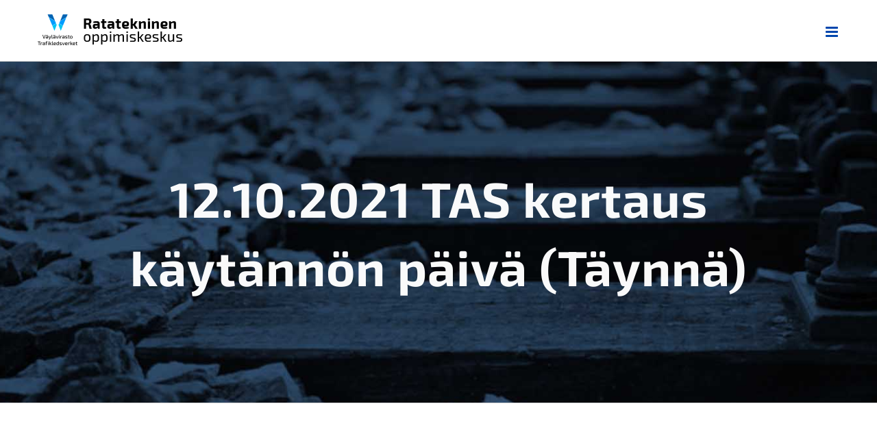

--- FILE ---
content_type: text/html; charset=UTF-8
request_url: https://rok.vayla.fi/events/12-10-2021-tur-as-kertaus-kaytannon-paiva/
body_size: 14499
content:
	
<!DOCTYPE html>
<html class="avada-html-layout-wide avada-html-header-position-top" lang="fi" prefix="og: http://ogp.me/ns# fb: http://ogp.me/ns/fb#">
<head>
	<meta http-equiv="X-UA-Compatible" content="IE=edge" />
	<meta http-equiv="Content-Type" content="text/html; charset=utf-8"/>
	<meta name="viewport" content="width=device-width, initial-scale=1" />
	<title>12.10.2021 TAS kertaus käytännön päivä (Täynnä) &#8211; Ratatekninen oppimiskeskus</title>
<meta name='robots' content='max-image-preview:large' />
<link rel='dns-prefetch' href='//fonts.googleapis.com' />
<link rel='dns-prefetch' href='//s.w.org' />
<link rel="alternate" type="application/rss+xml" title="Ratatekninen oppimiskeskus &raquo; syöte" href="https://rok.vayla.fi/feed/" />
<link rel="alternate" type="application/rss+xml" title="Ratatekninen oppimiskeskus &raquo; kommenttien syöte" href="https://rok.vayla.fi/comments/feed/" />
					<link rel="shortcut icon" href="https://rok.vayla.fi/wp-content/uploads/2020/05/vayla-fav-32.png" type="image/x-icon" />
		
					<!-- For iPhone -->
			<link rel="apple-touch-icon" href="https://rok.vayla.fi/wp-content/uploads/2020/05/vayla-fav-57.png">
		
		
					<!-- For iPad -->
			<link rel="apple-touch-icon" sizes="152x152" href="https://rok.vayla.fi/wp-content/uploads/2020/05/vayla-fav-72.png">
		
					<!-- For iPad Retina display -->
			<link rel="apple-touch-icon" sizes="167x167" href="https://rok.vayla.fi/wp-content/uploads/2020/05/vayla-fav-144.png">
		
		
		<meta property="og:title" content="12.10.2021 TAS kertaus käytännön päivä (Täynnä)"/>
		<meta property="og:type" content="article"/>
		<meta property="og:url" content="https://rok.vayla.fi/events/12-10-2021-tur-as-kertaus-kaytannon-paiva/"/>
		<meta property="og:site_name" content="Ratatekninen oppimiskeskus"/>
		<meta property="og:description" content="Ilmoittautuminen:
Kisco Oy/Merja Parkkila puh. 040 253 7702 tai merja.parkkila@kisco.fi"/>

									<meta property="og:image" content="https://rok.vayla.fi/wp-content/uploads/2020/05/rok-vayla-logo1x-uusi.png"/>
							<script type="text/javascript">
window._wpemojiSettings = {"baseUrl":"https:\/\/s.w.org\/images\/core\/emoji\/14.0.0\/72x72\/","ext":".png","svgUrl":"https:\/\/s.w.org\/images\/core\/emoji\/14.0.0\/svg\/","svgExt":".svg","source":{"concatemoji":"https:\/\/rok.vayla.fi\/wp-includes\/js\/wp-emoji-release.min.js?ver=6.0.11"}};
/*! This file is auto-generated */
!function(e,a,t){var n,r,o,i=a.createElement("canvas"),p=i.getContext&&i.getContext("2d");function s(e,t){var a=String.fromCharCode,e=(p.clearRect(0,0,i.width,i.height),p.fillText(a.apply(this,e),0,0),i.toDataURL());return p.clearRect(0,0,i.width,i.height),p.fillText(a.apply(this,t),0,0),e===i.toDataURL()}function c(e){var t=a.createElement("script");t.src=e,t.defer=t.type="text/javascript",a.getElementsByTagName("head")[0].appendChild(t)}for(o=Array("flag","emoji"),t.supports={everything:!0,everythingExceptFlag:!0},r=0;r<o.length;r++)t.supports[o[r]]=function(e){if(!p||!p.fillText)return!1;switch(p.textBaseline="top",p.font="600 32px Arial",e){case"flag":return s([127987,65039,8205,9895,65039],[127987,65039,8203,9895,65039])?!1:!s([55356,56826,55356,56819],[55356,56826,8203,55356,56819])&&!s([55356,57332,56128,56423,56128,56418,56128,56421,56128,56430,56128,56423,56128,56447],[55356,57332,8203,56128,56423,8203,56128,56418,8203,56128,56421,8203,56128,56430,8203,56128,56423,8203,56128,56447]);case"emoji":return!s([129777,127995,8205,129778,127999],[129777,127995,8203,129778,127999])}return!1}(o[r]),t.supports.everything=t.supports.everything&&t.supports[o[r]],"flag"!==o[r]&&(t.supports.everythingExceptFlag=t.supports.everythingExceptFlag&&t.supports[o[r]]);t.supports.everythingExceptFlag=t.supports.everythingExceptFlag&&!t.supports.flag,t.DOMReady=!1,t.readyCallback=function(){t.DOMReady=!0},t.supports.everything||(n=function(){t.readyCallback()},a.addEventListener?(a.addEventListener("DOMContentLoaded",n,!1),e.addEventListener("load",n,!1)):(e.attachEvent("onload",n),a.attachEvent("onreadystatechange",function(){"complete"===a.readyState&&t.readyCallback()})),(e=t.source||{}).concatemoji?c(e.concatemoji):e.wpemoji&&e.twemoji&&(c(e.twemoji),c(e.wpemoji)))}(window,document,window._wpemojiSettings);
</script>
<style type="text/css">
img.wp-smiley,
img.emoji {
	display: inline !important;
	border: none !important;
	box-shadow: none !important;
	height: 1em !important;
	width: 1em !important;
	margin: 0 0.07em !important;
	vertical-align: -0.1em !important;
	background: none !important;
	padding: 0 !important;
}
</style>
	<link rel='stylesheet' id='evo_single_event-css'  href='//rok.vayla.fi/wp-content/plugins/eventON/assets/css/evo_event_styles.css?ver=2.6.11' type='text/css' media='all' />
<style id='global-styles-inline-css' type='text/css'>
body{--wp--preset--color--black: #000000;--wp--preset--color--cyan-bluish-gray: #abb8c3;--wp--preset--color--white: #ffffff;--wp--preset--color--pale-pink: #f78da7;--wp--preset--color--vivid-red: #cf2e2e;--wp--preset--color--luminous-vivid-orange: #ff6900;--wp--preset--color--luminous-vivid-amber: #fcb900;--wp--preset--color--light-green-cyan: #7bdcb5;--wp--preset--color--vivid-green-cyan: #00d084;--wp--preset--color--pale-cyan-blue: #8ed1fc;--wp--preset--color--vivid-cyan-blue: #0693e3;--wp--preset--color--vivid-purple: #9b51e0;--wp--preset--gradient--vivid-cyan-blue-to-vivid-purple: linear-gradient(135deg,rgba(6,147,227,1) 0%,rgb(155,81,224) 100%);--wp--preset--gradient--light-green-cyan-to-vivid-green-cyan: linear-gradient(135deg,rgb(122,220,180) 0%,rgb(0,208,130) 100%);--wp--preset--gradient--luminous-vivid-amber-to-luminous-vivid-orange: linear-gradient(135deg,rgba(252,185,0,1) 0%,rgba(255,105,0,1) 100%);--wp--preset--gradient--luminous-vivid-orange-to-vivid-red: linear-gradient(135deg,rgba(255,105,0,1) 0%,rgb(207,46,46) 100%);--wp--preset--gradient--very-light-gray-to-cyan-bluish-gray: linear-gradient(135deg,rgb(238,238,238) 0%,rgb(169,184,195) 100%);--wp--preset--gradient--cool-to-warm-spectrum: linear-gradient(135deg,rgb(74,234,220) 0%,rgb(151,120,209) 20%,rgb(207,42,186) 40%,rgb(238,44,130) 60%,rgb(251,105,98) 80%,rgb(254,248,76) 100%);--wp--preset--gradient--blush-light-purple: linear-gradient(135deg,rgb(255,206,236) 0%,rgb(152,150,240) 100%);--wp--preset--gradient--blush-bordeaux: linear-gradient(135deg,rgb(254,205,165) 0%,rgb(254,45,45) 50%,rgb(107,0,62) 100%);--wp--preset--gradient--luminous-dusk: linear-gradient(135deg,rgb(255,203,112) 0%,rgb(199,81,192) 50%,rgb(65,88,208) 100%);--wp--preset--gradient--pale-ocean: linear-gradient(135deg,rgb(255,245,203) 0%,rgb(182,227,212) 50%,rgb(51,167,181) 100%);--wp--preset--gradient--electric-grass: linear-gradient(135deg,rgb(202,248,128) 0%,rgb(113,206,126) 100%);--wp--preset--gradient--midnight: linear-gradient(135deg,rgb(2,3,129) 0%,rgb(40,116,252) 100%);--wp--preset--duotone--dark-grayscale: url('#wp-duotone-dark-grayscale');--wp--preset--duotone--grayscale: url('#wp-duotone-grayscale');--wp--preset--duotone--purple-yellow: url('#wp-duotone-purple-yellow');--wp--preset--duotone--blue-red: url('#wp-duotone-blue-red');--wp--preset--duotone--midnight: url('#wp-duotone-midnight');--wp--preset--duotone--magenta-yellow: url('#wp-duotone-magenta-yellow');--wp--preset--duotone--purple-green: url('#wp-duotone-purple-green');--wp--preset--duotone--blue-orange: url('#wp-duotone-blue-orange');--wp--preset--font-size--small: 12.75px;--wp--preset--font-size--medium: 20px;--wp--preset--font-size--large: 25.5px;--wp--preset--font-size--x-large: 42px;--wp--preset--font-size--normal: 17px;--wp--preset--font-size--xlarge: 34px;--wp--preset--font-size--huge: 51px;}.has-black-color{color: var(--wp--preset--color--black) !important;}.has-cyan-bluish-gray-color{color: var(--wp--preset--color--cyan-bluish-gray) !important;}.has-white-color{color: var(--wp--preset--color--white) !important;}.has-pale-pink-color{color: var(--wp--preset--color--pale-pink) !important;}.has-vivid-red-color{color: var(--wp--preset--color--vivid-red) !important;}.has-luminous-vivid-orange-color{color: var(--wp--preset--color--luminous-vivid-orange) !important;}.has-luminous-vivid-amber-color{color: var(--wp--preset--color--luminous-vivid-amber) !important;}.has-light-green-cyan-color{color: var(--wp--preset--color--light-green-cyan) !important;}.has-vivid-green-cyan-color{color: var(--wp--preset--color--vivid-green-cyan) !important;}.has-pale-cyan-blue-color{color: var(--wp--preset--color--pale-cyan-blue) !important;}.has-vivid-cyan-blue-color{color: var(--wp--preset--color--vivid-cyan-blue) !important;}.has-vivid-purple-color{color: var(--wp--preset--color--vivid-purple) !important;}.has-black-background-color{background-color: var(--wp--preset--color--black) !important;}.has-cyan-bluish-gray-background-color{background-color: var(--wp--preset--color--cyan-bluish-gray) !important;}.has-white-background-color{background-color: var(--wp--preset--color--white) !important;}.has-pale-pink-background-color{background-color: var(--wp--preset--color--pale-pink) !important;}.has-vivid-red-background-color{background-color: var(--wp--preset--color--vivid-red) !important;}.has-luminous-vivid-orange-background-color{background-color: var(--wp--preset--color--luminous-vivid-orange) !important;}.has-luminous-vivid-amber-background-color{background-color: var(--wp--preset--color--luminous-vivid-amber) !important;}.has-light-green-cyan-background-color{background-color: var(--wp--preset--color--light-green-cyan) !important;}.has-vivid-green-cyan-background-color{background-color: var(--wp--preset--color--vivid-green-cyan) !important;}.has-pale-cyan-blue-background-color{background-color: var(--wp--preset--color--pale-cyan-blue) !important;}.has-vivid-cyan-blue-background-color{background-color: var(--wp--preset--color--vivid-cyan-blue) !important;}.has-vivid-purple-background-color{background-color: var(--wp--preset--color--vivid-purple) !important;}.has-black-border-color{border-color: var(--wp--preset--color--black) !important;}.has-cyan-bluish-gray-border-color{border-color: var(--wp--preset--color--cyan-bluish-gray) !important;}.has-white-border-color{border-color: var(--wp--preset--color--white) !important;}.has-pale-pink-border-color{border-color: var(--wp--preset--color--pale-pink) !important;}.has-vivid-red-border-color{border-color: var(--wp--preset--color--vivid-red) !important;}.has-luminous-vivid-orange-border-color{border-color: var(--wp--preset--color--luminous-vivid-orange) !important;}.has-luminous-vivid-amber-border-color{border-color: var(--wp--preset--color--luminous-vivid-amber) !important;}.has-light-green-cyan-border-color{border-color: var(--wp--preset--color--light-green-cyan) !important;}.has-vivid-green-cyan-border-color{border-color: var(--wp--preset--color--vivid-green-cyan) !important;}.has-pale-cyan-blue-border-color{border-color: var(--wp--preset--color--pale-cyan-blue) !important;}.has-vivid-cyan-blue-border-color{border-color: var(--wp--preset--color--vivid-cyan-blue) !important;}.has-vivid-purple-border-color{border-color: var(--wp--preset--color--vivid-purple) !important;}.has-vivid-cyan-blue-to-vivid-purple-gradient-background{background: var(--wp--preset--gradient--vivid-cyan-blue-to-vivid-purple) !important;}.has-light-green-cyan-to-vivid-green-cyan-gradient-background{background: var(--wp--preset--gradient--light-green-cyan-to-vivid-green-cyan) !important;}.has-luminous-vivid-amber-to-luminous-vivid-orange-gradient-background{background: var(--wp--preset--gradient--luminous-vivid-amber-to-luminous-vivid-orange) !important;}.has-luminous-vivid-orange-to-vivid-red-gradient-background{background: var(--wp--preset--gradient--luminous-vivid-orange-to-vivid-red) !important;}.has-very-light-gray-to-cyan-bluish-gray-gradient-background{background: var(--wp--preset--gradient--very-light-gray-to-cyan-bluish-gray) !important;}.has-cool-to-warm-spectrum-gradient-background{background: var(--wp--preset--gradient--cool-to-warm-spectrum) !important;}.has-blush-light-purple-gradient-background{background: var(--wp--preset--gradient--blush-light-purple) !important;}.has-blush-bordeaux-gradient-background{background: var(--wp--preset--gradient--blush-bordeaux) !important;}.has-luminous-dusk-gradient-background{background: var(--wp--preset--gradient--luminous-dusk) !important;}.has-pale-ocean-gradient-background{background: var(--wp--preset--gradient--pale-ocean) !important;}.has-electric-grass-gradient-background{background: var(--wp--preset--gradient--electric-grass) !important;}.has-midnight-gradient-background{background: var(--wp--preset--gradient--midnight) !important;}.has-small-font-size{font-size: var(--wp--preset--font-size--small) !important;}.has-medium-font-size{font-size: var(--wp--preset--font-size--medium) !important;}.has-large-font-size{font-size: var(--wp--preset--font-size--large) !important;}.has-x-large-font-size{font-size: var(--wp--preset--font-size--x-large) !important;}
</style>
<link rel='stylesheet' id='contact-form-7-css'  href='https://rok.vayla.fi/wp-content/plugins/contact-form-7/includes/css/styles.css?ver=5.7.7' type='text/css' media='all' />
<link rel='stylesheet' id='evcal_google_fonts-css'  href='//fonts.googleapis.com/css?family=Oswald%3A400%2C300%7COpen+Sans%3A700%2C400%2C400i%7CRoboto%3A700%2C400&#038;ver=6.0.11' type='text/css' media='screen' />
<link rel='stylesheet' id='evcal_cal_default-css'  href='//rok.vayla.fi/wp-content/plugins/eventON/assets/css/eventon_styles.css?ver=2.6.11' type='text/css' media='all' />
<link rel='stylesheet' id='evo_font_icons-css'  href='//rok.vayla.fi/wp-content/plugins/eventON/assets/fonts/font-awesome.css?ver=2.6.11' type='text/css' media='all' />
<link rel='stylesheet' id='eventon_dynamic_styles-css'  href='//rok.vayla.fi/wp-content/plugins/eventON/assets/css/eventon_dynamic_styles.css?ver=6.0.11' type='text/css' media='all' />
<link rel='stylesheet' id='avada-max-1c-css'  href='https://rok.vayla.fi/wp-content/themes/Avada/assets/css/media/max-1c.min.css?ver=7.4.2' type='text/css' media='only screen and (max-width: 640px)' />
<link rel='stylesheet' id='avada-max-2c-css'  href='https://rok.vayla.fi/wp-content/themes/Avada/assets/css/media/max-2c.min.css?ver=7.4.2' type='text/css' media='only screen and (max-width: 712px)' />
<link rel='stylesheet' id='avada-min-2c-max-3c-css'  href='https://rok.vayla.fi/wp-content/themes/Avada/assets/css/media/min-2c-max-3c.min.css?ver=7.4.2' type='text/css' media='only screen and (min-width: 712px) and (max-width: 784px)' />
<link rel='stylesheet' id='avada-min-3c-max-4c-css'  href='https://rok.vayla.fi/wp-content/themes/Avada/assets/css/media/min-3c-max-4c.min.css?ver=7.4.2' type='text/css' media='only screen and (min-width: 784px) and (max-width: 856px)' />
<link rel='stylesheet' id='avada-min-4c-max-5c-css'  href='https://rok.vayla.fi/wp-content/themes/Avada/assets/css/media/min-4c-max-5c.min.css?ver=7.4.2' type='text/css' media='only screen and (min-width: 856px) and (max-width: 928px)' />
<link rel='stylesheet' id='avada-min-5c-max-6c-css'  href='https://rok.vayla.fi/wp-content/themes/Avada/assets/css/media/min-5c-max-6c.min.css?ver=7.4.2' type='text/css' media='only screen and (min-width: 928px) and (max-width: 1000px)' />
<link rel='stylesheet' id='avada-min-shbp-css'  href='https://rok.vayla.fi/wp-content/themes/Avada/assets/css/media/min-shbp.min.css?ver=7.4.2' type='text/css' media='only screen and (min-width: 1286px)' />
<link rel='stylesheet' id='avada-min-shbp-header-legacy-css'  href='https://rok.vayla.fi/wp-content/themes/Avada/assets/css/media/min-shbp-header-legacy.min.css?ver=7.4.2' type='text/css' media='only screen and (min-width: 1286px)' />
<link rel='stylesheet' id='avada-max-shbp-css'  href='https://rok.vayla.fi/wp-content/themes/Avada/assets/css/media/max-shbp.min.css?ver=7.4.2' type='text/css' media='only screen and (max-width: 1285px)' />
<link rel='stylesheet' id='avada-max-shbp-header-legacy-css'  href='https://rok.vayla.fi/wp-content/themes/Avada/assets/css/media/max-shbp-header-legacy.min.css?ver=7.4.2' type='text/css' media='only screen and (max-width: 1285px)' />
<link rel='stylesheet' id='avada-max-sh-shbp-css'  href='https://rok.vayla.fi/wp-content/themes/Avada/assets/css/media/max-sh-shbp.min.css?ver=7.4.2' type='text/css' media='only screen and (max-width: 1285px)' />
<link rel='stylesheet' id='avada-max-sh-shbp-header-legacy-css'  href='https://rok.vayla.fi/wp-content/themes/Avada/assets/css/media/max-sh-shbp-header-legacy.min.css?ver=7.4.2' type='text/css' media='only screen and (max-width: 1285px)' />
<link rel='stylesheet' id='avada-min-768-max-1024-p-css'  href='https://rok.vayla.fi/wp-content/themes/Avada/assets/css/media/min-768-max-1024-p.min.css?ver=7.4.2' type='text/css' media='only screen and (min-device-width: 768px) and (max-device-width: 1024px) and (orientation: portrait)' />
<link rel='stylesheet' id='avada-min-768-max-1024-p-header-legacy-css'  href='https://rok.vayla.fi/wp-content/themes/Avada/assets/css/media/min-768-max-1024-p-header-legacy.min.css?ver=7.4.2' type='text/css' media='only screen and (min-device-width: 768px) and (max-device-width: 1024px) and (orientation: portrait)' />
<link rel='stylesheet' id='avada-min-768-max-1024-l-css'  href='https://rok.vayla.fi/wp-content/themes/Avada/assets/css/media/min-768-max-1024-l.min.css?ver=7.4.2' type='text/css' media='only screen and (min-device-width: 768px) and (max-device-width: 1024px) and (orientation: landscape)' />
<link rel='stylesheet' id='avada-min-768-max-1024-l-header-legacy-css'  href='https://rok.vayla.fi/wp-content/themes/Avada/assets/css/media/min-768-max-1024-l-header-legacy.min.css?ver=7.4.2' type='text/css' media='only screen and (min-device-width: 768px) and (max-device-width: 1024px) and (orientation: landscape)' />
<link rel='stylesheet' id='avada-max-sh-cbp-css'  href='https://rok.vayla.fi/wp-content/themes/Avada/assets/css/media/max-sh-cbp.min.css?ver=7.4.2' type='text/css' media='only screen and (max-width: 1000px)' />
<link rel='stylesheet' id='avada-max-sh-sbp-css'  href='https://rok.vayla.fi/wp-content/themes/Avada/assets/css/media/max-sh-sbp.min.css?ver=7.4.2' type='text/css' media='only screen and (max-width: 1000px)' />
<link rel='stylesheet' id='avada-max-sh-640-css'  href='https://rok.vayla.fi/wp-content/themes/Avada/assets/css/media/max-sh-640.min.css?ver=7.4.2' type='text/css' media='only screen and (max-width: 640px)' />
<link rel='stylesheet' id='avada-max-shbp-18-css'  href='https://rok.vayla.fi/wp-content/themes/Avada/assets/css/media/max-shbp-18.min.css?ver=7.4.2' type='text/css' media='only screen and (max-width: 1267px)' />
<link rel='stylesheet' id='avada-max-shbp-32-css'  href='https://rok.vayla.fi/wp-content/themes/Avada/assets/css/media/max-shbp-32.min.css?ver=7.4.2' type='text/css' media='only screen and (max-width: 1253px)' />
<link rel='stylesheet' id='avada-min-sh-cbp-css'  href='https://rok.vayla.fi/wp-content/themes/Avada/assets/css/media/min-sh-cbp.min.css?ver=7.4.2' type='text/css' media='only screen and (min-width: 1000px)' />
<link rel='stylesheet' id='avada-max-640-css'  href='https://rok.vayla.fi/wp-content/themes/Avada/assets/css/media/max-640.min.css?ver=7.4.2' type='text/css' media='only screen and (max-device-width: 640px)' />
<link rel='stylesheet' id='avada-max-main-css'  href='https://rok.vayla.fi/wp-content/themes/Avada/assets/css/media/max-main.min.css?ver=7.4.2' type='text/css' media='only screen and (max-width: 1000px)' />
<link rel='stylesheet' id='avada-max-cbp-css'  href='https://rok.vayla.fi/wp-content/themes/Avada/assets/css/media/max-cbp.min.css?ver=7.4.2' type='text/css' media='only screen and (max-width: 1000px)' />
<link rel='stylesheet' id='avada-max-sh-cbp-cf7-css'  href='https://rok.vayla.fi/wp-content/themes/Avada/assets/css/media/max-sh-cbp-cf7.min.css?ver=7.4.2' type='text/css' media='only screen and (max-width: 1000px)' />
<link rel='stylesheet' id='avada-max-sh-cbp-eslider-css'  href='https://rok.vayla.fi/wp-content/themes/Avada/assets/css/media/max-sh-cbp-eslider.min.css?ver=7.4.2' type='text/css' media='only screen and (max-width: 1000px)' />
<link rel='stylesheet' id='avada-max-sh-cbp-social-sharing-css'  href='https://rok.vayla.fi/wp-content/themes/Avada/assets/css/media/max-sh-cbp-social-sharing.min.css?ver=7.4.2' type='text/css' media='only screen and (max-width: 1000px)' />
<link rel='stylesheet' id='fb-max-sh-cbp-css'  href='https://rok.vayla.fi/wp-content/plugins/fusion-builder/assets/css/media/max-sh-cbp.min.css?ver=3.4.2' type='text/css' media='only screen and (max-width: 1000px)' />
<link rel='stylesheet' id='fb-min-768-max-1024-p-css'  href='https://rok.vayla.fi/wp-content/plugins/fusion-builder/assets/css/media/min-768-max-1024-p.min.css?ver=3.4.2' type='text/css' media='only screen and (min-device-width: 768px) and (max-device-width: 1024px) and (orientation: portrait)' />
<link rel='stylesheet' id='fb-max-640-css'  href='https://rok.vayla.fi/wp-content/plugins/fusion-builder/assets/css/media/max-640.min.css?ver=3.4.2' type='text/css' media='only screen and (max-device-width: 640px)' />
<link rel='stylesheet' id='fb-max-1c-css'  href='https://rok.vayla.fi/wp-content/plugins/fusion-builder/assets/css/media/max-1c.css?ver=3.4.2' type='text/css' media='only screen and (max-width: 640px)' />
<link rel='stylesheet' id='fb-max-2c-css'  href='https://rok.vayla.fi/wp-content/plugins/fusion-builder/assets/css/media/max-2c.css?ver=3.4.2' type='text/css' media='only screen and (max-width: 712px)' />
<link rel='stylesheet' id='fb-min-2c-max-3c-css'  href='https://rok.vayla.fi/wp-content/plugins/fusion-builder/assets/css/media/min-2c-max-3c.css?ver=3.4.2' type='text/css' media='only screen and (min-width: 712px) and (max-width: 784px)' />
<link rel='stylesheet' id='fb-min-3c-max-4c-css'  href='https://rok.vayla.fi/wp-content/plugins/fusion-builder/assets/css/media/min-3c-max-4c.css?ver=3.4.2' type='text/css' media='only screen and (min-width: 784px) and (max-width: 856px)' />
<link rel='stylesheet' id='fb-min-4c-max-5c-css'  href='https://rok.vayla.fi/wp-content/plugins/fusion-builder/assets/css/media/min-4c-max-5c.css?ver=3.4.2' type='text/css' media='only screen and (min-width: 856px) and (max-width: 928px)' />
<link rel='stylesheet' id='fb-min-5c-max-6c-css'  href='https://rok.vayla.fi/wp-content/plugins/fusion-builder/assets/css/media/min-5c-max-6c.css?ver=3.4.2' type='text/css' media='only screen and (min-width: 928px) and (max-width: 1000px)' />
<link rel='stylesheet' id='fusion-dynamic-css-css'  href='https://rok.vayla.fi/wp-content/uploads/fusion-styles/4b3eb3daea24ecd471833e1d2a659626.min.css?ver=3.4.2' type='text/css' media='all' />
<script type='text/javascript' src='https://rok.vayla.fi/wp-includes/js/jquery/jquery.min.js?ver=3.6.0' id='jquery-core-js'></script>
<script type='text/javascript' src='https://rok.vayla.fi/wp-includes/js/jquery/jquery-migrate.min.js?ver=3.3.2' id='jquery-migrate-js'></script>
<link rel="https://api.w.org/" href="https://rok.vayla.fi/wp-json/" /><link rel="EditURI" type="application/rsd+xml" title="RSD" href="https://rok.vayla.fi/xmlrpc.php?rsd" />
<link rel="wlwmanifest" type="application/wlwmanifest+xml" href="https://rok.vayla.fi/wp-includes/wlwmanifest.xml" /> 
<meta name="generator" content="WordPress 6.0.11" />
<link rel="canonical" href="https://rok.vayla.fi/events/12-10-2021-tur-as-kertaus-kaytannon-paiva/" />
<link rel='shortlink' href='https://rok.vayla.fi/?p=13176' />
<link rel="alternate" type="application/json+oembed" href="https://rok.vayla.fi/wp-json/oembed/1.0/embed?url=https%3A%2F%2Frok.vayla.fi%2Fevents%2F12-10-2021-tur-as-kertaus-kaytannon-paiva%2F" />
<link rel="alternate" type="text/xml+oembed" href="https://rok.vayla.fi/wp-json/oembed/1.0/embed?url=https%3A%2F%2Frok.vayla.fi%2Fevents%2F12-10-2021-tur-as-kertaus-kaytannon-paiva%2F&#038;format=xml" />
<style type="text/css" id="css-fb-visibility">@media screen and (max-width: 640px){.fusion-no-small-visibility{display:none !important;}body:not(.fusion-builder-ui-wireframe) .sm-text-align-center{text-align:center !important;}body:not(.fusion-builder-ui-wireframe) .sm-text-align-left{text-align:left !important;}body:not(.fusion-builder-ui-wireframe) .sm-text-align-right{text-align:right !important;}body:not(.fusion-builder-ui-wireframe) .sm-mx-auto{margin-left:auto !important;margin-right:auto !important;}body:not(.fusion-builder-ui-wireframe) .sm-ml-auto{margin-left:auto !important;}body:not(.fusion-builder-ui-wireframe) .sm-mr-auto{margin-right:auto !important;}body:not(.fusion-builder-ui-wireframe) .fusion-absolute-position-small{position:absolute;top:auto;width:100%;}}@media screen and (min-width: 641px) and (max-width: 1024px){.fusion-no-medium-visibility{display:none !important;}body:not(.fusion-builder-ui-wireframe) .md-text-align-center{text-align:center !important;}body:not(.fusion-builder-ui-wireframe) .md-text-align-left{text-align:left !important;}body:not(.fusion-builder-ui-wireframe) .md-text-align-right{text-align:right !important;}body:not(.fusion-builder-ui-wireframe) .md-mx-auto{margin-left:auto !important;margin-right:auto !important;}body:not(.fusion-builder-ui-wireframe) .md-ml-auto{margin-left:auto !important;}body:not(.fusion-builder-ui-wireframe) .md-mr-auto{margin-right:auto !important;}body:not(.fusion-builder-ui-wireframe) .fusion-absolute-position-medium{position:absolute;top:auto;width:100%;}}@media screen and (min-width: 1025px){.fusion-no-large-visibility{display:none !important;}body:not(.fusion-builder-ui-wireframe) .lg-text-align-center{text-align:center !important;}body:not(.fusion-builder-ui-wireframe) .lg-text-align-left{text-align:left !important;}body:not(.fusion-builder-ui-wireframe) .lg-text-align-right{text-align:right !important;}body:not(.fusion-builder-ui-wireframe) .lg-mx-auto{margin-left:auto !important;margin-right:auto !important;}body:not(.fusion-builder-ui-wireframe) .lg-ml-auto{margin-left:auto !important;}body:not(.fusion-builder-ui-wireframe) .lg-mr-auto{margin-right:auto !important;}body:not(.fusion-builder-ui-wireframe) .fusion-absolute-position-large{position:absolute;top:auto;width:100%;}}</style>

<!-- EventON Version -->
<meta name="generator" content="EventON 2.6.11" />

				<meta name="robots" content="all"/>
				<meta property="description" content="Ilmoittautuminen:
Kisco Oy/Merja Parkkila puh. 040 253 7702 tai merja.parkkila@kisco.fi" />
				<meta property="og:type" content="event" /> 
				<meta property="og:title" content="12.10.2021 TAS kertaus käytännön päivä (Täynnä)" />
				<meta property="og:url" content="https://rok.vayla.fi/events/12-10-2021-tur-as-kertaus-kaytannon-paiva/" />
				<meta property="og:description" content="Ilmoittautuminen:
Kisco Oy/Merja Parkkila puh. 040 253 7702 tai merja.parkkila@kisco.fi" />
								<style type="text/css">.recentcomments a{display:inline !important;padding:0 !important;margin:0 !important;}</style>		<script type="text/javascript">
			var doc = document.documentElement;
			doc.setAttribute( 'data-useragent', navigator.userAgent );
		</script>
		
	</head>

<body class="ajde_events-template-default single single-ajde_events postid-13176 fusion-image-hovers fusion-pagination-sizing fusion-button_size-large fusion-button_type-flat fusion-button_span-no avada-image-rollover-circle-no avada-image-rollover-no fusion-body ltr fusion-sticky-header no-tablet-sticky-header no-mobile-sticky-header no-mobile-slidingbar no-mobile-totop avada-has-rev-slider-styles fusion-disable-outline fusion-sub-menu-fade mobile-logo-pos-left layout-wide-mode avada-has-boxed-modal-shadow-none layout-scroll-offset-full avada-has-zero-margin-offset-top fusion-top-header menu-text-align-center mobile-menu-design-modern fusion-show-pagination-text fusion-header-layout-v1 avada-responsive avada-footer-fx-none avada-menu-highlight-style-background fusion-search-form-classic fusion-main-menu-search-overlay fusion-avatar-square avada-dropdown-styles avada-blog-layout-masonry avada-blog-archive-layout-masonry avada-header-shadow-no avada-menu-icon-position-left avada-has-megamenu-shadow avada-has-header-100-width avada-has-pagetitle-bg-full avada-has-pagetitle-bg-parallax avada-has-100-footer avada-has-breadcrumb-mobile-hidden avada-has-titlebar-bar_and_content avada-has-slidingbar-widgets avada-has-slidingbar-position-left avada-slidingbar-toggle-style-menu avada-has-slidingbar-sticky avada-has-pagination-padding avada-flyout-menu-direction-fade avada-ec-views-v1" >
	<svg xmlns="http://www.w3.org/2000/svg" viewBox="0 0 0 0" width="0" height="0" focusable="false" role="none" style="visibility: hidden; position: absolute; left: -9999px; overflow: hidden;" ><defs><filter id="wp-duotone-dark-grayscale"><feColorMatrix color-interpolation-filters="sRGB" type="matrix" values=" .299 .587 .114 0 0 .299 .587 .114 0 0 .299 .587 .114 0 0 .299 .587 .114 0 0 " /><feComponentTransfer color-interpolation-filters="sRGB" ><feFuncR type="table" tableValues="0 0.49803921568627" /><feFuncG type="table" tableValues="0 0.49803921568627" /><feFuncB type="table" tableValues="0 0.49803921568627" /><feFuncA type="table" tableValues="1 1" /></feComponentTransfer><feComposite in2="SourceGraphic" operator="in" /></filter></defs></svg><svg xmlns="http://www.w3.org/2000/svg" viewBox="0 0 0 0" width="0" height="0" focusable="false" role="none" style="visibility: hidden; position: absolute; left: -9999px; overflow: hidden;" ><defs><filter id="wp-duotone-grayscale"><feColorMatrix color-interpolation-filters="sRGB" type="matrix" values=" .299 .587 .114 0 0 .299 .587 .114 0 0 .299 .587 .114 0 0 .299 .587 .114 0 0 " /><feComponentTransfer color-interpolation-filters="sRGB" ><feFuncR type="table" tableValues="0 1" /><feFuncG type="table" tableValues="0 1" /><feFuncB type="table" tableValues="0 1" /><feFuncA type="table" tableValues="1 1" /></feComponentTransfer><feComposite in2="SourceGraphic" operator="in" /></filter></defs></svg><svg xmlns="http://www.w3.org/2000/svg" viewBox="0 0 0 0" width="0" height="0" focusable="false" role="none" style="visibility: hidden; position: absolute; left: -9999px; overflow: hidden;" ><defs><filter id="wp-duotone-purple-yellow"><feColorMatrix color-interpolation-filters="sRGB" type="matrix" values=" .299 .587 .114 0 0 .299 .587 .114 0 0 .299 .587 .114 0 0 .299 .587 .114 0 0 " /><feComponentTransfer color-interpolation-filters="sRGB" ><feFuncR type="table" tableValues="0.54901960784314 0.98823529411765" /><feFuncG type="table" tableValues="0 1" /><feFuncB type="table" tableValues="0.71764705882353 0.25490196078431" /><feFuncA type="table" tableValues="1 1" /></feComponentTransfer><feComposite in2="SourceGraphic" operator="in" /></filter></defs></svg><svg xmlns="http://www.w3.org/2000/svg" viewBox="0 0 0 0" width="0" height="0" focusable="false" role="none" style="visibility: hidden; position: absolute; left: -9999px; overflow: hidden;" ><defs><filter id="wp-duotone-blue-red"><feColorMatrix color-interpolation-filters="sRGB" type="matrix" values=" .299 .587 .114 0 0 .299 .587 .114 0 0 .299 .587 .114 0 0 .299 .587 .114 0 0 " /><feComponentTransfer color-interpolation-filters="sRGB" ><feFuncR type="table" tableValues="0 1" /><feFuncG type="table" tableValues="0 0.27843137254902" /><feFuncB type="table" tableValues="0.5921568627451 0.27843137254902" /><feFuncA type="table" tableValues="1 1" /></feComponentTransfer><feComposite in2="SourceGraphic" operator="in" /></filter></defs></svg><svg xmlns="http://www.w3.org/2000/svg" viewBox="0 0 0 0" width="0" height="0" focusable="false" role="none" style="visibility: hidden; position: absolute; left: -9999px; overflow: hidden;" ><defs><filter id="wp-duotone-midnight"><feColorMatrix color-interpolation-filters="sRGB" type="matrix" values=" .299 .587 .114 0 0 .299 .587 .114 0 0 .299 .587 .114 0 0 .299 .587 .114 0 0 " /><feComponentTransfer color-interpolation-filters="sRGB" ><feFuncR type="table" tableValues="0 0" /><feFuncG type="table" tableValues="0 0.64705882352941" /><feFuncB type="table" tableValues="0 1" /><feFuncA type="table" tableValues="1 1" /></feComponentTransfer><feComposite in2="SourceGraphic" operator="in" /></filter></defs></svg><svg xmlns="http://www.w3.org/2000/svg" viewBox="0 0 0 0" width="0" height="0" focusable="false" role="none" style="visibility: hidden; position: absolute; left: -9999px; overflow: hidden;" ><defs><filter id="wp-duotone-magenta-yellow"><feColorMatrix color-interpolation-filters="sRGB" type="matrix" values=" .299 .587 .114 0 0 .299 .587 .114 0 0 .299 .587 .114 0 0 .299 .587 .114 0 0 " /><feComponentTransfer color-interpolation-filters="sRGB" ><feFuncR type="table" tableValues="0.78039215686275 1" /><feFuncG type="table" tableValues="0 0.94901960784314" /><feFuncB type="table" tableValues="0.35294117647059 0.47058823529412" /><feFuncA type="table" tableValues="1 1" /></feComponentTransfer><feComposite in2="SourceGraphic" operator="in" /></filter></defs></svg><svg xmlns="http://www.w3.org/2000/svg" viewBox="0 0 0 0" width="0" height="0" focusable="false" role="none" style="visibility: hidden; position: absolute; left: -9999px; overflow: hidden;" ><defs><filter id="wp-duotone-purple-green"><feColorMatrix color-interpolation-filters="sRGB" type="matrix" values=" .299 .587 .114 0 0 .299 .587 .114 0 0 .299 .587 .114 0 0 .299 .587 .114 0 0 " /><feComponentTransfer color-interpolation-filters="sRGB" ><feFuncR type="table" tableValues="0.65098039215686 0.40392156862745" /><feFuncG type="table" tableValues="0 1" /><feFuncB type="table" tableValues="0.44705882352941 0.4" /><feFuncA type="table" tableValues="1 1" /></feComponentTransfer><feComposite in2="SourceGraphic" operator="in" /></filter></defs></svg><svg xmlns="http://www.w3.org/2000/svg" viewBox="0 0 0 0" width="0" height="0" focusable="false" role="none" style="visibility: hidden; position: absolute; left: -9999px; overflow: hidden;" ><defs><filter id="wp-duotone-blue-orange"><feColorMatrix color-interpolation-filters="sRGB" type="matrix" values=" .299 .587 .114 0 0 .299 .587 .114 0 0 .299 .587 .114 0 0 .299 .587 .114 0 0 " /><feComponentTransfer color-interpolation-filters="sRGB" ><feFuncR type="table" tableValues="0.098039215686275 1" /><feFuncG type="table" tableValues="0 0.66274509803922" /><feFuncB type="table" tableValues="0.84705882352941 0.41960784313725" /><feFuncA type="table" tableValues="1 1" /></feComponentTransfer><feComposite in2="SourceGraphic" operator="in" /></filter></defs></svg>	<a class="skip-link screen-reader-text" href="#content">Skip to content</a>

	<div id="boxed-wrapper">
		<div class="fusion-sides-frame"></div>
		<div id="wrapper" class="fusion-wrapper">
			<div id="home" style="position:relative;top:-1px;"></div>
			
				
			<header class="fusion-header-wrapper">
				<div class="fusion-header-v1 fusion-logo-alignment fusion-logo-left fusion-sticky-menu- fusion-sticky-logo- fusion-mobile-logo-  fusion-mobile-menu-design-modern">
					<div class="fusion-header-sticky-height"></div>
<div class="fusion-header">
	<div class="fusion-row">
					<div class="fusion-logo" data-margin-top="20px" data-margin-bottom="20px" data-margin-left="0px" data-margin-right="0px">
			<a class="fusion-logo-link"  href="https://rok.vayla.fi/" >

						<!-- standard logo -->
			<img src="https://rok.vayla.fi/wp-content/uploads/2020/05/rok-vayla-logo1x-uusi.png" srcset="https://rok.vayla.fi/wp-content/uploads/2020/05/rok-vayla-logo1x-uusi.png 1x, https://rok.vayla.fi/wp-content/uploads/2020/05/rok-vayla-logo2x-uusi.png 2x" width="260" height="49" style="max-height:49px;height:auto;" alt="Ratatekninen oppimiskeskus Logo" data-retina_logo_url="https://rok.vayla.fi/wp-content/uploads/2020/05/rok-vayla-logo2x-uusi.png" class="fusion-standard-logo" />

			
					</a>
		</div>		<nav class="fusion-main-menu" aria-label="Main Menu"><div class="fusion-overlay-search">		<form role="search" class="searchform fusion-search-form  fusion-search-form-classic" method="get" action="https://rok.vayla.fi/">
			<div class="fusion-search-form-content">

				
				<div class="fusion-search-field search-field">
					<label><span class="screen-reader-text">Etsi ...</span>
													<input type="search" value="" name="s" class="s" placeholder="Hae..." required aria-required="true" aria-label="Hae..."/>
											</label>
				</div>
				<div class="fusion-search-button search-button">
					<input type="submit" class="fusion-search-submit searchsubmit" aria-label="Haku" value="&#xf002;" />
									</div>

				
			</div>


			
		</form>
		<div class="fusion-search-spacer"></div><a href="#" role="button" aria-label="Close Search" class="fusion-close-search"></a></div><ul id="menu-paanavigaatio" class="fusion-menu"><li  id="menu-item-19"  class="menu-item menu-item-type-post_type menu-item-object-page menu-item-home menu-item-19"  data-item-id="19"><a  href="https://rok.vayla.fi/" class="fusion-background-highlight"><span class="menu-text">ETUSIVU</span></a></li><li  id="menu-item-12137"  class="menu-item menu-item-type-post_type menu-item-object-page menu-item-has-children menu-item-12137 fusion-dropdown-menu"  data-item-id="12137"><a  href="https://rok.vayla.fi/koulutukset/" class="fusion-background-highlight"><span class="menu-text">KOULUTUKSET</span> <span class="fusion-caret"><i class="fusion-dropdown-indicator" aria-hidden="true"></i></span></a><ul class="sub-menu"><li  id="menu-item-12868"  class="menu-item menu-item-type-post_type menu-item-object-page menu-item-12868 fusion-dropdown-submenu" ><a  href="https://rok.vayla.fi/patevyyksien-hakeminen-ja-myontaminen/" class="fusion-background-highlight"><span>PÄTEVYYKSIEN HAKEMINEN JA MYÖNTÄMINEN</span></a></li><li  id="menu-item-13111"  class="menu-item menu-item-type-post_type menu-item-object-page menu-item-13111 fusion-dropdown-submenu" ><a  href="https://rok.vayla.fi/koulutuslaitosten-yhteystiedot/" class="fusion-background-highlight"><span>KOULUTUSLAITOSTEN YHTEYSTIEDOT</span></a></li></ul></li><li  id="menu-item-887"  class="menu-item menu-item-type-post_type menu-item-object-page menu-item-has-children menu-item-887 fusion-dropdown-menu"  data-item-id="887"><a  href="https://rok.vayla.fi/tilat/" class="fusion-background-highlight"><span class="menu-text">TILAT</span> <span class="fusion-caret"><i class="fusion-dropdown-indicator" aria-hidden="true"></i></span></a><ul class="sub-menu"><li  id="menu-item-12449"  class="menu-item menu-item-type-post_type menu-item-object-page menu-item-12449 fusion-dropdown-submenu" ><a  href="https://rok.vayla.fi/tilojen-vuokraus/" class="fusion-background-highlight"><span>TILOJEN VUOKRAUS</span></a></li><li  id="menu-item-12266"  class="menu-item menu-item-type-post_type menu-item-object-page menu-item-12266 fusion-dropdown-submenu" ><a  href="https://rok.vayla.fi/tietoa-tilojen-vuokrauksesta/" class="fusion-background-highlight"><span>TIETOA TILOJEN VUOKRAUKSESTA</span></a></li><li  id="menu-item-12285"  class="menu-item menu-item-type-post_type menu-item-object-page menu-item-12285 fusion-dropdown-submenu" ><a  href="https://rok.vayla.fi/vuokraushinnasto/" class="fusion-background-highlight"><span>VUOKRAUSHINNASTO</span></a></li><li  id="menu-item-12402"  class="menu-item menu-item-type-post_type menu-item-object-page menu-item-12402 fusion-dropdown-submenu" ><a  href="https://rok.vayla.fi/catering/" class="fusion-background-highlight"><span>CATERING</span></a></li></ul></li><li  id="menu-item-16"  class="menu-item menu-item-type-post_type menu-item-object-page menu-item-has-children menu-item-16 fusion-dropdown-menu"  data-item-id="16"><a  href="https://rok.vayla.fi/tietoa-meista/" class="fusion-background-highlight"><span class="menu-text">TIETOA MEISTÄ</span> <span class="fusion-caret"><i class="fusion-dropdown-indicator" aria-hidden="true"></i></span></a><ul class="sub-menu"><li  id="menu-item-12371"  class="menu-item menu-item-type-post_type menu-item-object-page current_page_parent menu-item-12371 fusion-dropdown-submenu" ><a  href="https://rok.vayla.fi/ajankohtaista/" class="fusion-background-highlight"><span>AJANKOHTAISTA</span></a></li><li  id="menu-item-12560"  class="menu-item menu-item-type-post_type menu-item-object-page menu-item-12560 fusion-dropdown-submenu" ><a  href="https://rok.vayla.fi/faq/" class="fusion-background-highlight"><span>KYSYMYKSIÄ JA VASTAUKSIA</span></a></li><li  id="menu-item-12303"  class="menu-item menu-item-type-post_type menu-item-object-page menu-item-has-children menu-item-12303 fusion-dropdown-submenu" ><a  href="https://rok.vayla.fi/organisaatio/" class="fusion-background-highlight"><span>ORGANISAATIO</span> <span class="fusion-caret"><i class="fusion-dropdown-indicator" aria-hidden="true"></i></span></a><ul class="sub-menu"><li  id="menu-item-12460"  class="menu-item menu-item-type-post_type menu-item-object-page menu-item-12460" ><a  href="https://rok.vayla.fi/hyvaksytyt-koulutuslaitokset/" class="fusion-background-highlight"><span>HYVÄKSYTYT KOULUTUSLAITOKSET</span></a></li><li  id="menu-item-12503"  class="menu-item menu-item-type-post_type menu-item-object-page menu-item-12503" ><a  href="https://rok.vayla.fi/tekniikka-alatyoryhmat/" class="fusion-background-highlight"><span>ROK KOULUTUSTEN VASTUUHENKILÖT</span></a></li></ul></li><li  id="menu-item-12294"  class="menu-item menu-item-type-post_type menu-item-object-page menu-item-12294 fusion-dropdown-submenu" ><a  href="https://rok.vayla.fi/eerokki/" class="fusion-background-highlight"><span>VERKKO-OPPIMISYMPÄRISTÖ EEROKKI</span></a></li><li  id="menu-item-12299"  class="menu-item menu-item-type-post_type menu-item-object-page menu-item-12299 fusion-dropdown-submenu" ><a  href="https://rok.vayla.fi/valtion-rataverkon-haltijan-osaamis-ja-patevyysvaatimukset/" class="fusion-background-highlight"><span>VALTION RATAVERKON HALTIJAN OSAAMIS- JA PÄTEVYYSVAATIMUKSET</span></a></li><li  id="menu-item-13854"  class="menu-item menu-item-type-post_type menu-item-object-page menu-item-13854 fusion-dropdown-submenu" ><a  href="https://rok.vayla.fi/laskutustiedot/" class="fusion-background-highlight"><span>LASKUTUSTIEDOT</span></a></li></ul></li><li  id="menu-item-15"  class="menu-item menu-item-type-post_type menu-item-object-page menu-item-15 fusion-menu-item-button"  data-item-id="15"><a  href="https://rok.vayla.fi/ota-yhteytta/" class="fusion-background-highlight"><span class="menu-text fusion-button button-default button-large">OTA YHTEYTTÄ</span></a></li><li class="fusion-custom-menu-item fusion-main-menu-sliding-bar" data-classes="fusion-main-menu-sliding-bar"><a class="fusion-main-menu-icon fusion-icon-sliding-bar" href="#" aria-label="Toggle Sliding Bar" data-title="Toggle Sliding Bar" title="Toggle Sliding Bar"></a></li></ul></nav>	<div class="fusion-mobile-menu-icons">
							<a href="#" class="fusion-icon awb-icon-bars" aria-label="Toggle mobile menu" aria-expanded="false"></a>
		
		
		
			</div>

<nav class="fusion-mobile-nav-holder fusion-mobile-menu-text-align-left" aria-label="Main Menu Mobile"></nav>

					</div>
</div>
				</div>
				<div class="fusion-clearfix"></div>
			</header>
							
						<div id="sliders-container" class="fusion-slider-visibility">
					</div>
				
				
			
			<div class="avada-page-titlebar-wrapper" role="banner">
	<div class="fusion-page-title-bar fusion-page-title-bar-breadcrumbs fusion-page-title-bar-center">
		<div class="fusion-page-title-row">
			<div class="fusion-page-title-wrapper">
				<div class="fusion-page-title-captions">

																							<h1 class="entry-title">12.10.2021 TAS kertaus käytännön päivä (Täynnä)</h1>

											
																
				</div>

				
			</div>
		</div>
	</div>
</div>

						<main id="main" class="clearfix ">
				<div class="fusion-row" style="">
	

<div id='main'>
	<div class='evo_page_body'>

					<div class='evo_page_content '>
			
						
				<article id="post-13176" class="post-13176 ajde_events type-ajde_events status-publish hentry event_location-ratatekninen-oppimiskeskus">

					<div class="entry-content">

					<div class='eventon_main_section' >
				<div id='evcal_single_event_13176' class='ajde_evcal_calendar eventon_single_event evo_sin_page' data-l='L1'>
					
		<div class='evo-data' data-mapformat="roadmap" data-mapzoom="18" data-mapscroll="true" data-evc_open="1" data-mapiconurl="" ></div>		
		<div id='evcal_head' class='calendar_header'><p id='evcal_cur'>Lokakuu, 2021</p></div>		

		
		<div id='evcal_list' class='eventon_events_list evo_sin_event_list'>
		<div id="event_13176" class="eventon_list_event evo_eventtop  event" data-event_id="13176" data-time="1634027400-1634054400" data-colr="#206177" itemscope itemtype='http://schema.org/Event'><div class="evo_event_schema" style="display:none" ><a itemprop='url'  href='https://rok.vayla.fi/events/12-10-2021-tur-as-kertaus-kaytannon-paiva/'></a><span itemprop='name'  >12.10.2021 TAS kertaus käytännön päivä (Täynnä)</span><meta itemprop='image' content='https://rok.vayla.fi/events/12-10-2021-tur-as-kertaus-kaytannon-paiva/' ></meta><meta itemprop='description' content='Ilmoittautuminen:
Kisco Oy/Merja Parkkila puh. 040 253 7702 tai merja.parkkila@kisco.fi' ></meta><meta itemprop='startDate' content='2021-10-12T08:30' ></meta><meta itemprop='endDate' content='2021-10-12T16:00' ></meta><meta itemprop='eventStatus' content='on-schedule' ></meta>
									<item style="display:none" itemprop="location" itemscope itemtype="http://schema.org/Place">
										<span itemprop="name">Ratatekninen oppimiskeskus</span>
										<span itemprop="address" itemscope itemtype="http://schema.org/PostalAddress">
											<item itemprop="streetAddress">Hallituskatu 19, Kouvola</item>
										</span></item><script type="application/ld+json">{	"@context": "http://schema.org",
							  	"@type": "Event",
							  	"name": "12.10.2021 TAS kertaus käytännön päivä (Täynnä)",
							  	"startDate": "2021-10-12T08-08-30-00",
							  	"endDate": "2021-10-12T16-16-00-00",
							  	"image":"https://rok.vayla.fi/events/12-10-2021-tur-as-kertaus-kaytannon-paiva/",
							  	"description":"Ilmoittautuminen:
Kisco Oy/Merja Parkkila puh. 040 253 7702 tai merja.parkkila@kisco.fi",
							  	"location":{
										"@type":"Place",
										"name":"Ratatekninen oppimiskeskus",
										"address":"Hallituskatu 19, Kouvola"
							  		}
							 }</script></div>
				<p class="desc_trig_outter"><a data-gmap_status="null" data-exlk="0" style="border-color: #206177;" id="evc_163402740013176" class="desc_trig gmaponload sin_val evcal_list_a" data-ux_val="1"  ><span class='evcal_cblock ' data-bgcolor='#206177' data-smon='Lokakuu' data-syr='2021'><span class='evo_start '><em class='date'>12</em><em class='month'>lok</em><em class='time'>08:30</em></span><span class='evo_end only_time'><em class='time'>16:00</em></span><em class='clear'></em></span><span class='evcal_desc evo_info hide_eventtopdata '  data-location_address="Hallituskatu 19, Kouvola" data-location_type="address" data-location_name="Ratatekninen oppimiskeskus" data-location_status="true" ><span class='evo_above_title'></span><span class='evcal_desc2 evcal_event_title' itemprop='name'>12.10.2021 TAS kertaus käytännön päivä (Täynnä)</span><span class='evo_below_title'></span><span class='evcal_desc_info' ></span><span class='evcal_desc3'></span></span><em class='clear'></em></p></a><div class='event_description evcal_eventcard open' style="display:block"><div class='evo_metarow_details evorow evcal_evdata_row bordb evcal_event_details'>
							<div class="event_excerpt" style="display:none"><h3 class="padb5 evo_h3">Tapahtuman tiedot</h3><p>Ilmoittautuminen:
Kisco Oy/Merja Parkkila puh. 040 253 7702 tai merja.parkkila@kisco.fi</p></div><span class='evcal_evdata_icons'><i class='fa fa-align-justify'></i></span>
							
							<div class='evcal_evdata_cell '><div class='eventon_full_description'>
									<h3 class='padb5 evo_h3'><span class='evcal_evdata_icons'><i class='fa fa-align-justify'></i></span>Tapahtuman tiedot</h3><div class='eventon_desc_in' itemprop='description'>
									<p>Ilmoittautuminen:<br />
Kisco Oy/Merja Parkkila puh. 040 253 7702 tai merja.parkkila@kisco.fi</p>
</div><div class='clear'></div>
								</div>
							</div>
						</div><div class='evo_metarow_time_location evorow bordb '>
						<div class='tb' >
							<div class='tbrow'>
							<div class='evcal_col50 bordr'>
								<div class='evcal_evdata_row evo_time'>
									<span class='evcal_evdata_icons'><i class='fa fa-clock-o'></i></span>
									<div class='evcal_evdata_cell'>							
										<h3 class='evo_h3'><span class='evcal_evdata_icons'><i class='fa fa-clock-o'></i></span>Aika</h3>
										<p>(Tiistai) 08:30 - 16:00</p>
									</div>
								</div>
							</div><div class='evcal_col50'>
								<div class='evcal_evdata_row evo_location'>
									<span class='evcal_evdata_icons'><i class='fa fa-map-marker'></i></span>
									<div class='evcal_evdata_cell' data-loc_tax_id='259'>							
										<h3 class='evo_h3'><span class='evcal_evdata_icons'><i class='fa fa-map-marker'></i></span>Paikka</h3><p class='evo_location_name'>Ratatekninen oppimiskeskus</p><p class='evo_location_address'>Hallituskatu 19, Kouvola</p>
									</div>
								</div>
							</div><div class='clear'></div>
							</div></div>
						</div><div class='evo_metarow_locImg evorow bordb ' style='height:400px; background-image:url(https://rok.vayla.fi/wp-content/uploads/2019/09/rok-esitekuva-tapahtumakalenteri.jpg)' id='12761_locimg' ></div>						<div class='evo_metarow_ICS evorow bordb evcal_evdata_row'>
							<span class="evcal_evdata_icons"><i class="fa fa-calendar"></i></span>
							<div class='evcal_evdata_cell'>
								<p><a href='https://rok.vayla.fi/wp-admin/admin-ajax.php?action=eventon_ics_download&amp;event_id=13176&amp;sunix=20211012T063000Z&amp;eunix=20211012T140000Z&amp;loca=Hallituskatu 19, Kouvola&amp;locn=Ratatekninen oppimiskeskus' class='evo_ics_nCal' title='Lisää kalenteriisi'>Lisää kalenteriin</a><a href='//www.google.com/calendar/event?action=TEMPLATE&amp;text=12.10.2021+TAS+kertaus+k%C3%A4yt%C3%A4nn%C3%B6n+p%C3%A4iv%C3%A4+%28T%C3%A4ynn%C3%A4%29&amp;dates=20211012T063000Z/20211012T140000Z&amp;details=Ilmoittautuminen%3A%0D%0AKisco+Oy%2FMerja+Parkkila+puh.+040+253+7702+tai+merja.parkkila%40kisco.fi&amp;location=Ratatekninen+oppimiskeskus - Hallituskatu+19%2C+Kouvola' target='_blank' class='evo_ics_gCal' title='Lisää Google-kalenteriin'>Lisää Google-kalenteriin</a></p>	
							</div>						</div>
						<div class='bordb evo_metarow_socialmedia evcal_evdata_row'><div class='evo_sm FacebookShare'><a class=" evo_ss" target="_blank" onclick="javascript:window.open(this.href, '', 'left=50,top=50,width=600,height=350,toolbar=0');return false;"
								href="http://www.facebook.com/sharer.php?u=https%3A%2F%2Frok.vayla.fi%2Fevents%2F12-10-2021-tur-as-kertaus-kaytannon-paiva%2F"><i class="fa fa-facebook"></i></a></div><div class='evo_sm Twitter'><a class="tw evo_ss" onclick="javascript:window.open(this.href, '', 'menubar=no,toolbar=no,resizable=yes,scrollbars=yes,height=300,width=600');return false;" href="http://twitter.com/share?text=12.10.2021 TAS kertaus käytännön päivä (Täynnä)&#32;-&#32;&url=https%3A%2F%2Frok.vayla.fi%2Fevents%2F12-10-2021-tur-as-kertaus-kaytannon-paiva%2F" title="Share on Twitter" rel="nofollow" target="_blank" data-url="https%3A%2F%2Frok.vayla.fi%2Fevents%2F12-10-2021-tur-as-kertaus-kaytannon-paiva%2F"><i class="fa fa-twitter"></i></a></div><div class='evo_sm LinkedIn'><a class="li evo_ss" href="http://www.linkedin.com/shareArticle?mini=true&url=https%3A%2F%2Frok.vayla.fi%2Fevents%2F12-10-2021-tur-as-kertaus-kaytannon-paiva%2F&title=12.10.2021%20TAS%20kertaus%20k%C3%A4yt%C3%A4nn%C3%B6n%20p%C3%A4iv%C3%A4%20%28T%C3%A4ynn%C3%A4%29&summary=Ilmoittautuminen%3A%0AKisco+Oy%2FMerja+Parkkila+puh.+040+253+7702+tai+merja.parkkila%40kisco.fi%0A" target="_blank"><i class="fa fa-linkedin"></i></a></div><div class='clear'></div></div></div><div class='clear end'></div></div>		</div>
	</div>
</div>
			<div id='eventon_comments'>
			


			</div>
					
					</div><!-- .entry-content -->

					<footer class="entry-meta">
											</footer><!-- .entry-meta -->
				</article><!-- #post -->
				

		<div class="clear"></div>
		</div><!-- #content -->
	</div><!-- #primary -->	

</div>	

						
					</div>  <!-- fusion-row -->
				</main>  <!-- #main -->
				
				
								
					
		<div class="fusion-footer">
					
	<footer class="fusion-footer-widget-area fusion-widget-area">
		<div class="fusion-row">
			<div class="fusion-columns fusion-columns-4 fusion-widget-area">
				
																									<div class="fusion-column col-lg-3 col-md-3 col-sm-3">
							<section id="text-2" class="fusion-footer-widget-column widget widget_text"><h4 class="widget-title">Väyläviraston Ratatekninen oppimiskeskus</h4>			<div class="textwidget"><p>rok@vayla.fi</p>
<p>Hallituskatu 19</p>
<p>45100 KOUVOLA</p>
<p><a href="https://www.openstreetmap.org/?mlat=60.86828&amp;mlon=26.71711#map=18/60.86828/26.71711">Katso sijaintimme kartalla</a></p>
</div>
		<div style="clear:both;"></div></section><section id="contact_info-widget-4" class="fusion-footer-widget-column widget contact_info" style="border-style: solid;border-color:transparent;border-width:0px;"><h4 class="widget-title">Yhteystiedot</h4>
		<div class="contact-info-container">
							<p class="address">Veijo Valtonen, kehittämispäällikkö</p>
			
							<p class="phone">Phone: <a href="tel:+358 29 534 3517">+358 29 534 3517</a></p>
			
							<p class="mobile">Mobile: <a href="tel:+358 40 673 9460">+358 40 673 9460</a></p>
			
			
												<p class="email">Email: <a href="mailto:v&#101;&#105;jo&#46;va&#108;tonen&#64;vay&#108;&#97;&#46;&#102;i">veijo.valtonen@vayla.fi</a></p>
							
					</div>
		<div style="clear:both;"></div></section>																					</div>
																										<div class="fusion-column col-lg-3 col-md-3 col-sm-3">
							<section id="text-3" class="fusion-footer-widget-column widget widget_text"><h4 class="widget-title">SVE / ENG / RUS</h4>			<div class="textwidget"><p><a href="https://www.ratarok.fi/wp-content/uploads/2018/09/RU_Ratatekninen_esite.pdf">Bantekniska lärcentret</a></p>
<p><a href="https://www.ratarok.fi/wp-content/uploads/2018/09/EN_Ratatekninen_esite.pdf">Rail Training Centre (RTC)</a></p>
<p><a href="https://www.ratarok.fi/wp-content/uploads/2018/09/RUS_Ratatekninen_esite.pdf">Учебный центр по эксплуатации и обслуживанию</a><br />
<a href="https://www.ratarok.fi/wp-content/uploads/2018/09/RUS_Ratatekninen_esite.pdf">железнодорожной инфраструктуры</a></p>
</div>
		<div style="clear:both;"></div></section>																					</div>
																										<div class="fusion-column col-lg-3 col-md-3 col-sm-3">
							<section id="social_links-widget-4" class="fusion-footer-widget-column widget social_links"><h4 class="widget-title">Löydät meidät myös Facebookista</h4>
		<div class="fusion-social-networks boxed-icons">

			<div class="fusion-social-networks-wrapper">
								
																				
						
																																			<a class="fusion-social-network-icon fusion-tooltip fusion-facebook awb-icon-facebook" href="https://www.facebook.com/ratatekninenoppimiskeskus/"  data-placement="top" data-title="Facebook" data-toggle="tooltip" data-original-title=""  title="Facebook" aria-label="Facebook" rel="noopener noreferrer" target="_self" style="border-radius:50%;padding:12px;font-size:25px;color:#ffffff;background-color:#00b0ca;border-color:#00b0ca;"></a>
											
										
				
			</div>
		</div>

		<div style="clear:both;"></div></section>																					</div>
																										<div class="fusion-column fusion-column-last col-lg-3 col-md-3 col-sm-3">
							<section id="contact_info-widget-5" class="fusion-footer-widget-column widget contact_info" style="border-style: solid;border-color:transparent;border-width:0px;"><h4 class="widget-title">Oppimiskeskuksen omistaja</h4>
		<div class="contact-info-container">
			
			
			
			
			
							<p class="web">Web: <a href="https://vayla.fi/">
											Väylävirasto									</a></p>
					</div>
		<div style="clear:both;"></div></section>																					</div>
																											
				<div class="fusion-clearfix"></div>
			</div> <!-- fusion-columns -->
		</div> <!-- fusion-row -->
	</footer> <!-- fusion-footer-widget-area -->

		</div> <!-- fusion-footer -->

		
					<div class="fusion-sliding-bar-wrapper">
								<div id="slidingbar-area" class="slidingbar-area fusion-sliding-bar-area fusion-widget-area fusion-sliding-bar-position-left fusion-sliding-bar-text-align-left fusion-sliding-bar-toggle-menu fusion-sliding-bar-sticky fusion-sliding-bar-columns-stacked" data-breakpoint="1000" data-toggle="menu">
		
		<div id="slidingbar" class="fusion-sliding-bar">
						<div class="fusion-sliding-bar-content-wrapper">
									<div class="fusion-sb-toggle-wrapper">
						<a class="fusion-sb-close" href="#"><span class="screen-reader-text">Close Sliding Bar Area</span></a>
					</div>
								<div class="fusion-sliding-bar-content">

																														<div class="fusion-column">
							<section id="contact_info-widget-2" class="fusion-slidingbar-widget-column widget contact_info"><h4 class="widget-title">Yhteystiedot</h4>
		<div class="contact-info-container">
							<p class="address">Hallituskatu 19, 45100 KOUVOLA</p>
			
			
			
			
												<p class="email">Email: <a href="mailto:&#114;&#111;k&#64;&#118;ayla&#46;&#102;i">rok@vayla.fi </a></p>
							
					</div>
		<div style="clear:both;"></div></section><section id="social_links-widget-2" class="fusion-slidingbar-widget-column widget social_links"><h4 class="widget-title">Löydät meidät myös Facebookista</h4>
		<div class="fusion-social-networks boxed-icons">

			<div class="fusion-social-networks-wrapper">
								
																				
						
																																			<a class="fusion-social-network-icon fusion-tooltip fusion-facebook awb-icon-facebook" href="https://www.facebook.com/ratatekninenoppimiskeskus/"  data-placement="top" data-title="Facebook" data-toggle="tooltip" data-original-title=""  title="Facebook" aria-label="Facebook" rel="noopener noreferrer" target="blank" style="border-radius:50%;padding:12px;font-size:25px;color:#ffffff;background-color:#00b0ca;border-color:#00b0ca;"></a>
											
										
				
			</div>
		</div>

		<div style="clear:both;"></div></section>																						</div>
																																																																							<div class="fusion-clearfix"></div>
				</div>
			</div>
		</div>
	</div>
						</div>

												</div> <!-- wrapper -->
		</div> <!-- #boxed-wrapper -->
		<div class="fusion-top-frame"></div>
		<div class="fusion-bottom-frame"></div>
		<div class="fusion-boxed-shadow"></div>
		<a class="fusion-one-page-text-link fusion-page-load-link" tabindex="-1" href="#" aria-hidden="true"></a>

		<div class="avada-footer-scripts">
					<script type="text/javascript" alt='evo_map_styles'>
		/*<![CDATA[*/
		var gmapstyles = 'default';
		/* ]]> */
		</script>		
		<script type="text/javascript">var fusionNavIsCollapsed=function(e){var t;window.innerWidth<=e.getAttribute("data-breakpoint")?(e.classList.add("collapse-enabled"),e.classList.contains("expanded")||(e.setAttribute("aria-expanded","false"),window.dispatchEvent(new Event("fusion-mobile-menu-collapsed",{bubbles:!0,cancelable:!0})))):(null!==e.querySelector(".menu-item-has-children.expanded .fusion-open-nav-submenu-on-click")&&e.querySelector(".menu-item-has-children.expanded .fusion-open-nav-submenu-on-click").click(),e.classList.remove("collapse-enabled"),e.setAttribute("aria-expanded","true"),null!==e.querySelector(".fusion-custom-menu")&&e.querySelector(".fusion-custom-menu").removeAttribute("style")),e.classList.add("no-wrapper-transition"),clearTimeout(t),t=setTimeout(()=>{e.classList.remove("no-wrapper-transition")},400),e.classList.remove("loading")},fusionRunNavIsCollapsed=function(){var e,t=document.querySelectorAll(".fusion-menu-element-wrapper");for(e=0;e<t.length;e++)fusionNavIsCollapsed(t[e])};function avadaGetScrollBarWidth(){var e,t,n,s=document.createElement("p");return s.style.width="100%",s.style.height="200px",(e=document.createElement("div")).style.position="absolute",e.style.top="0px",e.style.left="0px",e.style.visibility="hidden",e.style.width="200px",e.style.height="150px",e.style.overflow="hidden",e.appendChild(s),document.body.appendChild(e),t=s.offsetWidth,e.style.overflow="scroll",t==(n=s.offsetWidth)&&(n=e.clientWidth),document.body.removeChild(e),t-n}fusionRunNavIsCollapsed(),window.addEventListener("fusion-resize-horizontal",fusionRunNavIsCollapsed);</script><div class='evo_lightboxes' style='display:block'>					<div class='evo_lightbox eventcard eventon_events_list' id='' >
						<div class="evo_content_in">													
							<div class="evo_content_inin">
								<div class="evo_lightbox_content">
									<a class='evolbclose '>X</a>
									<div class='evo_lightbox_body eventon_list_event evo_pop_body evcal_eventcard'> </div>
								</div>
							</div>							
						</div>
					</div>
					</div><script type='text/javascript' src='https://rok.vayla.fi/wp-content/plugins/contact-form-7/includes/swv/js/index.js?ver=5.7.7' id='swv-js'></script>
<script type='text/javascript' id='contact-form-7-js-extra'>
/* <![CDATA[ */
var wpcf7 = {"api":{"root":"https:\/\/rok.vayla.fi\/wp-json\/","namespace":"contact-form-7\/v1"},"cached":"1"};
/* ]]> */
</script>
<script type='text/javascript' src='https://rok.vayla.fi/wp-content/plugins/contact-form-7/includes/js/index.js?ver=5.7.7' id='contact-form-7-js'></script>
<script type='text/javascript' src='//rok.vayla.fi/wp-content/plugins/eventON/assets/js/eventon_functions.js?ver=2.6.11' id='evcal_functions-js'></script>
<script type='text/javascript' src='https://rok.vayla.fi/wp-content/plugins/eventON/assets/js/handlebars.js?ver=2.6.11' id='evo_handlebars-js'></script>
<script type='text/javascript' src='https://rok.vayla.fi/wp-content/plugins/eventON/assets/js/jquery.mobile.min.js?ver=2.6.11' id='evo_mobile-js'></script>
<script type='text/javascript' src='//rok.vayla.fi/wp-content/plugins/eventON/assets/js/jquery.mousewheel.min.js?ver=2.6.11' id='evo_mouse-js'></script>
<script type='text/javascript' id='evcal_ajax_handle-js-extra'>
/* <![CDATA[ */
var the_ajax_script = {"ajaxurl":"https:\/\/rok.vayla.fi\/wp-admin\/admin-ajax.php","postnonce":"35089415bf"};
/* ]]> */
</script>
<script type='text/javascript' src='//rok.vayla.fi/wp-content/plugins/eventON/assets/js/eventon_script.js?ver=2.6.11' id='evcal_ajax_handle-js'></script>
<script type='text/javascript' src='https://maps.googleapis.com/maps/api/js?ver=1.0' id='evcal_gmaps-js'></script>
<script type='text/javascript' src='//rok.vayla.fi/wp-content/plugins/eventON/assets/js/maps/eventon_gen_maps.js?ver=2.6.11' id='eventon_gmaps-js'></script>
<script type='text/javascript' src='//rok.vayla.fi/wp-content/plugins/eventON/assets/js/maps/eventon_init_gmap.js?ver=1.0' id='eventon_init_gmaps-js'></script>
<script type='text/javascript' src='https://rok.vayla.fi/wp-content/themes/Avada/includes/lib/assets/min/js/library/cssua.js?ver=2.1.28' id='cssua-js'></script>
<script type='text/javascript' id='fusion-animations-js-extra'>
/* <![CDATA[ */
var fusionAnimationsVars = {"status_css_animations":"desktop"};
/* ]]> */
</script>
<script type='text/javascript' src='https://rok.vayla.fi/wp-content/plugins/fusion-builder/assets/js/min/general/fusion-animations.js?ver=1' id='fusion-animations-js'></script>
<script type='text/javascript' src='https://rok.vayla.fi/wp-content/plugins/fusion-core/js/min/fusion-vertical-menu-widget.js?ver=5.4.2' id='avada-vertical-menu-widget-js'></script>
<script type='text/javascript' src='https://rok.vayla.fi/wp-content/themes/Avada/includes/lib/assets/min/js/library/modernizr.js?ver=3.3.1' id='modernizr-js'></script>
<script type='text/javascript' id='fusion-js-extra'>
/* <![CDATA[ */
var fusionJSVars = {"visibility_small":"640","visibility_medium":"1024"};
/* ]]> */
</script>
<script type='text/javascript' src='https://rok.vayla.fi/wp-content/themes/Avada/includes/lib/assets/min/js/general/fusion.js?ver=3.4.2' id='fusion-js'></script>
<script type='text/javascript' src='https://rok.vayla.fi/wp-content/themes/Avada/includes/lib/assets/min/js/library/jquery.easing.js?ver=1.3' id='jquery-easing-js'></script>
<script type='text/javascript' src='https://rok.vayla.fi/wp-content/themes/Avada/includes/lib/assets/min/js/library/jquery.fitvids.js?ver=1.1' id='jquery-fitvids-js'></script>
<script type='text/javascript' id='jquery-lightbox-js-extra'>
/* <![CDATA[ */
var fusionLightboxVideoVars = {"lightbox_video_width":"1280","lightbox_video_height":"720"};
/* ]]> */
</script>
<script type='text/javascript' src='https://rok.vayla.fi/wp-content/themes/Avada/includes/lib/assets/min/js/library/jquery.ilightbox.js?ver=2.2.3' id='jquery-lightbox-js'></script>
<script type='text/javascript' src='https://rok.vayla.fi/wp-content/themes/Avada/includes/lib/assets/min/js/library/jquery.mousewheel.js?ver=3.0.6' id='jquery-mousewheel-js'></script>
<script type='text/javascript' src='https://rok.vayla.fi/wp-content/themes/Avada/includes/lib/assets/min/js/library/jquery.placeholder.js?ver=2.0.7' id='jquery-placeholder-js'></script>
<script type='text/javascript' src='https://rok.vayla.fi/wp-content/themes/Avada/includes/lib/assets/min/js/library/jquery.fade.js?ver=1' id='jquery-fade-js'></script>
<script type='text/javascript' id='fusion-video-general-js-extra'>
/* <![CDATA[ */
var fusionVideoGeneralVars = {"status_vimeo":"1","status_yt":"1"};
/* ]]> */
</script>
<script type='text/javascript' src='https://rok.vayla.fi/wp-content/themes/Avada/includes/lib/assets/min/js/library/fusion-video-general.js?ver=1' id='fusion-video-general-js'></script>
<script type='text/javascript' id='fusion-lightbox-js-extra'>
/* <![CDATA[ */
var fusionLightboxVars = {"status_lightbox":"1","lightbox_gallery":"1","lightbox_skin":"metro-white","lightbox_title":"1","lightbox_arrows":"1","lightbox_slideshow_speed":"5000","lightbox_autoplay":"","lightbox_opacity":"0.90","lightbox_desc":"1","lightbox_social":"1","lightbox_social_links":{"facebook":{"source":"https:\/\/www.facebook.com\/sharer.php?u={URL}","text":"Share on Facebook"},"twitter":{"source":"https:\/\/twitter.com\/share?url={URL}","text":"Share on Twitter"},"linkedin":{"source":"https:\/\/www.linkedin.com\/shareArticle?mini=true&url={URL}","text":"Share on LinkedIn"},"pinterest":{"source":"https:\/\/pinterest.com\/pin\/create\/button\/?url={URL}","text":"Share on Pinterest"}},"lightbox_deeplinking":"1","lightbox_path":"vertical","lightbox_post_images":"1","lightbox_animation_speed":"normal","l10n":{"close":"Press Esc to close","enterFullscreen":"Enter Fullscreen (Shift+Enter)","exitFullscreen":"Exit Fullscreen (Shift+Enter)","slideShow":"Slideshow","next":"Seuraava","previous":"Edellinen"}};
/* ]]> */
</script>
<script type='text/javascript' src='https://rok.vayla.fi/wp-content/themes/Avada/includes/lib/assets/min/js/general/fusion-lightbox.js?ver=1' id='fusion-lightbox-js'></script>
<script type='text/javascript' src='https://rok.vayla.fi/wp-content/themes/Avada/includes/lib/assets/min/js/library/fusion-youtube.js?ver=2.2.1' id='fusion-youtube-js'></script>
<script type='text/javascript' src='https://rok.vayla.fi/wp-content/themes/Avada/includes/lib/assets/min/js/library/vimeoPlayer.js?ver=2.2.1' id='vimeo-player-js'></script>
<script type='text/javascript' src='https://rok.vayla.fi/wp-content/themes/Avada/assets/min/js/general/avada-general-footer.js?ver=7.4.2' id='avada-general-footer-js'></script>
<script type='text/javascript' src='https://rok.vayla.fi/wp-content/themes/Avada/assets/min/js/general/avada-quantity.js?ver=7.4.2' id='avada-quantity-js'></script>
<script type='text/javascript' src='https://rok.vayla.fi/wp-content/themes/Avada/assets/min/js/general/avada-crossfade-images.js?ver=7.4.2' id='avada-crossfade-images-js'></script>
<script type='text/javascript' src='https://rok.vayla.fi/wp-content/themes/Avada/assets/min/js/general/avada-select.js?ver=7.4.2' id='avada-select-js'></script>
<script type='text/javascript' src='https://rok.vayla.fi/wp-content/themes/Avada/assets/min/js/general/avada-tabs-widget.js?ver=7.4.2' id='avada-tabs-widget-js'></script>
<script type='text/javascript' src='https://rok.vayla.fi/wp-content/themes/Avada/assets/min/js/general/avada-container-scroll.js?ver=7.4.2' id='avada-container-scroll-js'></script>
<script type='text/javascript' src='https://rok.vayla.fi/wp-content/themes/Avada/assets/min/js/general/avada-contact-form-7.js?ver=7.4.2' id='avada-contact-form-7-js'></script>
<script type='text/javascript' src='https://rok.vayla.fi/wp-content/themes/Avada/assets/min/js/library/jquery.elasticslider.js?ver=7.4.2' id='jquery-elastic-slider-js'></script>
<script type='text/javascript' src='https://rok.vayla.fi/wp-content/themes/Avada/includes/lib/assets/min/js/general/fusion-alert.js?ver=6.0.11' id='fusion-alert-js'></script>
<script type='text/javascript' id='avada-elastic-slider-js-extra'>
/* <![CDATA[ */
var avadaElasticSliderVars = {"tfes_autoplay":"1","tfes_animation":"sides","tfes_interval":"3000","tfes_speed":"800","tfes_width":"150"};
/* ]]> */
</script>
<script type='text/javascript' src='https://rok.vayla.fi/wp-content/themes/Avada/assets/min/js/general/avada-elastic-slider.js?ver=7.4.2' id='avada-elastic-slider-js'></script>
<script type='text/javascript' id='avada-fade-js-extra'>
/* <![CDATA[ */
var avadaFadeVars = {"page_title_fading":"1","header_position":"top"};
/* ]]> */
</script>
<script type='text/javascript' src='https://rok.vayla.fi/wp-content/themes/Avada/assets/min/js/general/avada-fade.js?ver=7.4.2' id='avada-fade-js'></script>
<script type='text/javascript' id='avada-drop-down-js-extra'>
/* <![CDATA[ */
var avadaSelectVars = {"avada_drop_down":"1"};
/* ]]> */
</script>
<script type='text/javascript' src='https://rok.vayla.fi/wp-content/themes/Avada/assets/min/js/general/avada-drop-down.js?ver=7.4.2' id='avada-drop-down-js'></script>
<script type='text/javascript' src='https://rok.vayla.fi/wp-content/themes/Avada/assets/min/js/general/avada-sliding-bar.js?ver=7.4.2' id='avada-sliding-bar-js'></script>
<script type='text/javascript' id='avada-to-top-js-extra'>
/* <![CDATA[ */
var avadaToTopVars = {"status_totop":"desktop","totop_position":"right","totop_scroll_down_only":"0"};
/* ]]> */
</script>
<script type='text/javascript' src='https://rok.vayla.fi/wp-content/themes/Avada/assets/min/js/general/avada-to-top.js?ver=7.4.2' id='avada-to-top-js'></script>
<script type='text/javascript' id='avada-header-js-extra'>
/* <![CDATA[ */
var avadaHeaderVars = {"header_position":"top","header_sticky":"1","header_sticky_type2_layout":"menu_only","header_sticky_shadow":"1","side_header_break_point":"1285","header_sticky_mobile":"","header_sticky_tablet":"","mobile_menu_design":"modern","sticky_header_shrinkage":"","nav_height":"92","nav_highlight_border":"0","nav_highlight_style":"background","logo_margin_top":"20px","logo_margin_bottom":"20px","layout_mode":"wide","header_padding_top":"0px","header_padding_bottom":"0px","scroll_offset":"full"};
/* ]]> */
</script>
<script type='text/javascript' src='https://rok.vayla.fi/wp-content/themes/Avada/assets/min/js/general/avada-header.js?ver=7.4.2' id='avada-header-js'></script>
<script type='text/javascript' id='avada-menu-js-extra'>
/* <![CDATA[ */
var avadaMenuVars = {"site_layout":"wide","header_position":"top","logo_alignment":"left","header_sticky":"1","header_sticky_mobile":"","header_sticky_tablet":"","side_header_break_point":"1285","megamenu_base_width":"custom_width","mobile_menu_design":"modern","dropdown_goto":"Siirry...","mobile_nav_cart":"Ostoskori","mobile_submenu_open":"Open submenu of %s","mobile_submenu_close":"Close submenu of %s","submenu_slideout":"1"};
/* ]]> */
</script>
<script type='text/javascript' src='https://rok.vayla.fi/wp-content/themes/Avada/assets/min/js/general/avada-menu.js?ver=7.4.2' id='avada-menu-js'></script>
<script type='text/javascript' src='https://rok.vayla.fi/wp-content/themes/Avada/assets/min/js/library/bootstrap.scrollspy.js?ver=3.3.2' id='bootstrap-scrollspy-js'></script>
<script type='text/javascript' src='https://rok.vayla.fi/wp-content/themes/Avada/assets/min/js/general/avada-scrollspy.js?ver=7.4.2' id='avada-scrollspy-js'></script>
<script type='text/javascript' id='fusion-responsive-typography-js-extra'>
/* <![CDATA[ */
var fusionTypographyVars = {"site_width":"1170px","typography_sensitivity":"0.54","typography_factor":"1.50","elements":"h1, h2, h3, h4, h5, h6"};
/* ]]> */
</script>
<script type='text/javascript' src='https://rok.vayla.fi/wp-content/themes/Avada/includes/lib/assets/min/js/general/fusion-responsive-typography.js?ver=1' id='fusion-responsive-typography-js'></script>
<script type='text/javascript' id='fusion-scroll-to-anchor-js-extra'>
/* <![CDATA[ */
var fusionScrollToAnchorVars = {"content_break_point":"1000","container_hundred_percent_height_mobile":"0","hundred_percent_scroll_sensitivity":"450"};
/* ]]> */
</script>
<script type='text/javascript' src='https://rok.vayla.fi/wp-content/themes/Avada/includes/lib/assets/min/js/general/fusion-scroll-to-anchor.js?ver=1' id='fusion-scroll-to-anchor-js'></script>
<script type='text/javascript' src='https://rok.vayla.fi/wp-content/themes/Avada/includes/lib/assets/min/js/general/fusion-general-global.js?ver=1' id='fusion-general-global-js'></script>
<script type='text/javascript' id='fusion-video-js-extra'>
/* <![CDATA[ */
var fusionVideoVars = {"status_vimeo":"1"};
/* ]]> */
</script>
<script type='text/javascript' src='https://rok.vayla.fi/wp-content/plugins/fusion-builder/assets/js/min/general/fusion-video.js?ver=1' id='fusion-video-js'></script>
<script type='text/javascript' src='https://rok.vayla.fi/wp-content/plugins/fusion-builder/assets/js/min/general/fusion-column.js?ver=1' id='fusion-column-js'></script>
		</div>

			<div class="to-top-container to-top-right">
		<a href="#" id="toTop" class="fusion-top-top-link">
			<span class="screen-reader-text">Go to Top</span>
		</a>
	</div>
		</body>
</html>
